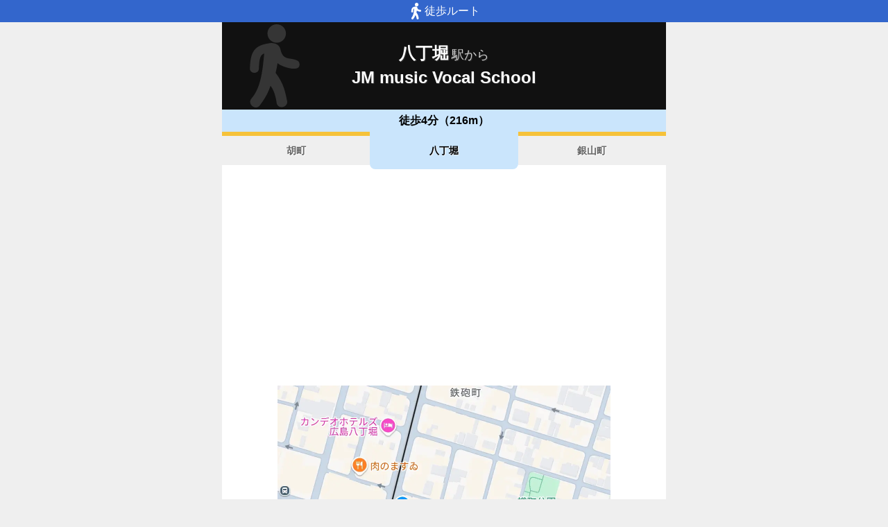

--- FILE ---
content_type: text/html; charset=utf-8
request_url: https://www.music-mdata.com/route/detail/6682/9971007
body_size: 2354
content:
<!DOCTYPE html>
<html lang="ja">

<head>
    <meta charset="utf-8" />
    <meta name="viewport" content="width=device-width, initial-scale=1.0" />
    <title>八丁堀駅からJM music Vocal Schoolへのルートマップ - MDATA</title>
    <link rel="icon" href="/route/img/favicon.ico" sizes="32x32">
    <link rel="icon" href="/route/img/icon.svg" type="image/svg+xml">
    <link rel="apple-touch-icon" href="/route/img/apple-touch-icon.png">
    <link rel="stylesheet" href="/route/css/style.css?v=YaOlnGGVPK4I57kpcKGv8KsERwn2mjSdiLPkPfE-Hto" />
    
    <link rel="stylesheet" href="/route/css/detail.css?v=59x2bg7nsb00Z4d_8EKQe14kEeX-shXagvApPlhvgcQ" />
    <link rel="canonical" href="https://www.music-mdata.com/route/detail/6682/9971007">
    <link rel="preload" href="https://cdn-route.music-mdata.com/6682/9971007/20250715.webp" as="image">
        <meta property="og:type" content="article">
        <meta name="twitter:card" content="summary_large_image">
        <meta name="twitter:site" content="@musicmdata">
        <meta name="twitter:domain" content="navi.music-mdata.com">
        <meta property="og:title" content="八丁堀駅からJM music Vocal Schoolへのルートマップ">
        <meta property="og:description" content="JM music Vocal School（広島市中区）への「広電１号線(宇品線)・八丁堀駅」からのルートをご案内します（JM music Vocal Schoolへの最寄駅は「胡町駅」があります）">
        <meta property="og:url" content="https://www.music-mdata.com/route/detail/6682/9971007">
        <meta property="og:image" content="https://cdn-route.music-mdata.com/6682/9971007/20250715.webp">
    <meta name="description" content="JM music Vocal School（広島市中区）への「広電１号線(宇品線)・八丁堀駅」からのルートをご案内します（JM music Vocal Schoolへの最寄駅は「胡町駅」があります）">

    <script async src="https://pagead2.googlesyndication.com/pagead/js/adsbygoogle.js?client=ca-pub-6859064912170178" crossorigin="anonymous"></script>
</head>

<body>
    <div b-cvjefau88h class="top-bar"><i b-cvjefau88h class="walking-icon"></i>徒歩ルート</div>
    <div b-cvjefau88h class="container">
        
<div class="detail-header">
    <h2 class="sub">八丁堀<span class="small">駅から</span></h2>
    <h1 class="title long"> JM music Vocal School</h1>
    <div class=" place-bg">
    </div>
</div>
<nav class="navi-tabs">
    <div class="top">徒歩4分（216m）</div>
    <div class="tabs">
            <a href="/route/detail/6682/9971006" class="li tab">
                胡町
            </a>
            <a href="/route/detail/6682/9971007" class="li tab-current">
                八丁堀
            </a>
            <a href="/route/detail/6682/9971005" class="li tab">
                銀山町
            </a>
    </div>
</nav>

<main>
    <div class="ad-sense-display">
        <ins class="adsbygoogle" style="display:block" data-ad-client="ca-pub-6859064912170178" data-ad-slot="8903380622" data-ad-format="auto" data-full-width-responsive="true" data-adtest="off"></ins>
        <script>
            (adsbygoogle = window.adsbygoogle || []).push({});
        </script>
</div>
    <div class="map-container">
        <div class="map">
            <img src="https://cdn-route.music-mdata.com/6682/9971007/20250715.webp" alt="八丁堀駅からJM music Vocal Schoolへのルートマップ地図" class="image" />
        </div>
    </div>
    <div class="mdata-address">
        広島市中区胡町4-25 エフエフビル2F
    </div>
    <div class="google-map-link">
        <a class="link" href="https://www.google.co.jp/maps?saddr=34.393897,132.463403&amp;daddr=34.39305747,132.46551884"><i class="marker-icon"></i>Googleマップで経路表示</a>
    </div>
    <div class="ad-sense-display">
        <ins class="adsbygoogle" style="display:block" data-ad-client="ca-pub-6859064912170178" data-ad-slot="8903380622" data-ad-format="auto" data-full-width-responsive="true" data-adtest="off"></ins>
        <script>
            (adsbygoogle = window.adsbygoogle || []).push({});
        </script>
</div>
</main>

<div class="options">
        <a href="https://www.music-school.net/web/detail/6682" class="label"><i class="icon service-4"></i>施設情報</a>
        <a href="https://navi.music-mdata.com/detail/p/6682" class="label"><i class="icon parking"></i>駐車場</a>
</div>



        <nav b-cvjefau88h class="navi-bottom">
            <a href="/route/" class="top-link">
                <span b-cvjefau88h class="logo">MDATA-NAVI</span>
            </a>
        </nav>
    </div>
    <footer b-cvjefau88h class="footer">
        <div b-cvjefau88h class="footer-link">
            <a b-cvjefau88h href="https://www.firewrench.com/terms" class="link">利用規約</a>
            <a b-cvjefau88h href="https://www.firewrench.com/privacy" class="link">広告とプライバシー</a>
            <a b-cvjefau88h href="https://www.firewrench.com/about" class="link">会社案内</a>
        </div>
        <a b-cvjefau88h href="https://www.music-mdata.com/" class="copy">&copy; MUSIC-MDATA</a>
    </footer>
    
    <!-- Google tag (gtag.js) -->
    <script async src="https://www.googletagmanager.com/gtag/js?id=G-15R40HNT4L"></script>
    <script>window.dataLayer = window.dataLayer || [];
        function gtag() { dataLayer.push(arguments); }
        gtag('js', new Date());
        gtag('config', 'G-15R40HNT4L');
    </script>
</body>

</html>

--- FILE ---
content_type: text/html; charset=utf-8
request_url: https://www.google.com/recaptcha/api2/aframe
body_size: 267
content:
<!DOCTYPE HTML><html><head><meta http-equiv="content-type" content="text/html; charset=UTF-8"></head><body><script nonce="7msUcdKI2pJMeW1-XTqvHA">/** Anti-fraud and anti-abuse applications only. See google.com/recaptcha */ try{var clients={'sodar':'https://pagead2.googlesyndication.com/pagead/sodar?'};window.addEventListener("message",function(a){try{if(a.source===window.parent){var b=JSON.parse(a.data);var c=clients[b['id']];if(c){var d=document.createElement('img');d.src=c+b['params']+'&rc='+(localStorage.getItem("rc::a")?sessionStorage.getItem("rc::b"):"");window.document.body.appendChild(d);sessionStorage.setItem("rc::e",parseInt(sessionStorage.getItem("rc::e")||0)+1);localStorage.setItem("rc::h",'1769971647248');}}}catch(b){}});window.parent.postMessage("_grecaptcha_ready", "*");}catch(b){}</script></body></html>